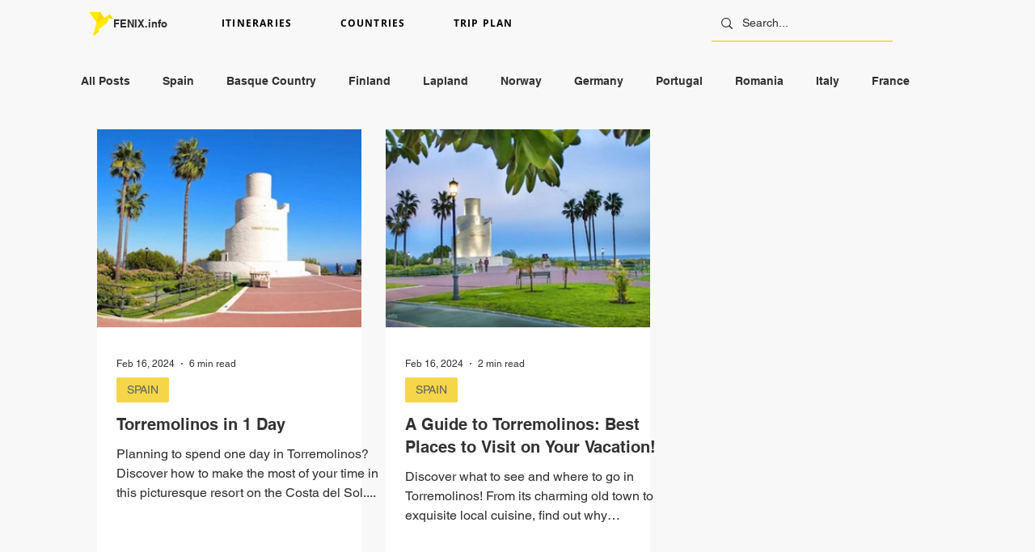

--- FILE ---
content_type: text/css; charset=utf-8
request_url: https://www.fenix.info/_serverless/pro-gallery-css-v4-server/layoutCss?ver=2&id=pro-blog&items=0_1200_667%7C0_1500_900&container=160_1040_554.5_720&options=gallerySizeType:px%7CgallerySizePx:292%7CimageMargin:30%7CisRTL:false%7CgridStyle:1%7CnumberOfImagesPerRow:3%7CgalleryLayout:2%7CtitlePlacement:SHOW_BELOW%7CcubeRatio:1.3333333333333333%7CisVertical:true%7CtextBoxHeight:325
body_size: -214
content:
#pro-gallery-pro-blog [data-hook="item-container"][data-idx="0"].gallery-item-container{opacity: 1 !important;display: block !important;transition: opacity .2s ease !important;top: 0px !important;left: 0px !important;right: auto !important;height: 570px !important;width: 327px !important;} #pro-gallery-pro-blog [data-hook="item-container"][data-idx="0"] .gallery-item-common-info-outer{height: 325px !important;} #pro-gallery-pro-blog [data-hook="item-container"][data-idx="0"] .gallery-item-common-info{height: 325px !important;width: 100% !important;} #pro-gallery-pro-blog [data-hook="item-container"][data-idx="0"] .gallery-item-wrapper{width: 327px !important;height: 245px !important;margin: 0 !important;} #pro-gallery-pro-blog [data-hook="item-container"][data-idx="0"] .gallery-item-content{width: 327px !important;height: 245px !important;margin: 0px 0px !important;opacity: 1 !important;} #pro-gallery-pro-blog [data-hook="item-container"][data-idx="0"] .gallery-item-hover{width: 327px !important;height: 245px !important;opacity: 1 !important;} #pro-gallery-pro-blog [data-hook="item-container"][data-idx="0"] .item-hover-flex-container{width: 327px !important;height: 245px !important;margin: 0px 0px !important;opacity: 1 !important;} #pro-gallery-pro-blog [data-hook="item-container"][data-idx="0"] .gallery-item-wrapper img{width: 100% !important;height: 100% !important;opacity: 1 !important;} #pro-gallery-pro-blog [data-hook="item-container"][data-idx="1"].gallery-item-container{opacity: 1 !important;display: block !important;transition: opacity .2s ease !important;top: 0px !important;left: 357px !important;right: auto !important;height: 570px !important;width: 327px !important;} #pro-gallery-pro-blog [data-hook="item-container"][data-idx="1"] .gallery-item-common-info-outer{height: 325px !important;} #pro-gallery-pro-blog [data-hook="item-container"][data-idx="1"] .gallery-item-common-info{height: 325px !important;width: 100% !important;} #pro-gallery-pro-blog [data-hook="item-container"][data-idx="1"] .gallery-item-wrapper{width: 327px !important;height: 245px !important;margin: 0 !important;} #pro-gallery-pro-blog [data-hook="item-container"][data-idx="1"] .gallery-item-content{width: 327px !important;height: 245px !important;margin: 0px 0px !important;opacity: 1 !important;} #pro-gallery-pro-blog [data-hook="item-container"][data-idx="1"] .gallery-item-hover{width: 327px !important;height: 245px !important;opacity: 1 !important;} #pro-gallery-pro-blog [data-hook="item-container"][data-idx="1"] .item-hover-flex-container{width: 327px !important;height: 245px !important;margin: 0px 0px !important;opacity: 1 !important;} #pro-gallery-pro-blog [data-hook="item-container"][data-idx="1"] .gallery-item-wrapper img{width: 100% !important;height: 100% !important;opacity: 1 !important;} #pro-gallery-pro-blog .pro-gallery-prerender{height:569.5px !important;}#pro-gallery-pro-blog {height:569.5px !important; width:1040px !important;}#pro-gallery-pro-blog .pro-gallery-margin-container {height:569.5px !important;}#pro-gallery-pro-blog .pro-gallery {height:569.5px !important; width:1040px !important;}#pro-gallery-pro-blog .pro-gallery-parent-container {height:569.5px !important; width:1070px !important;}